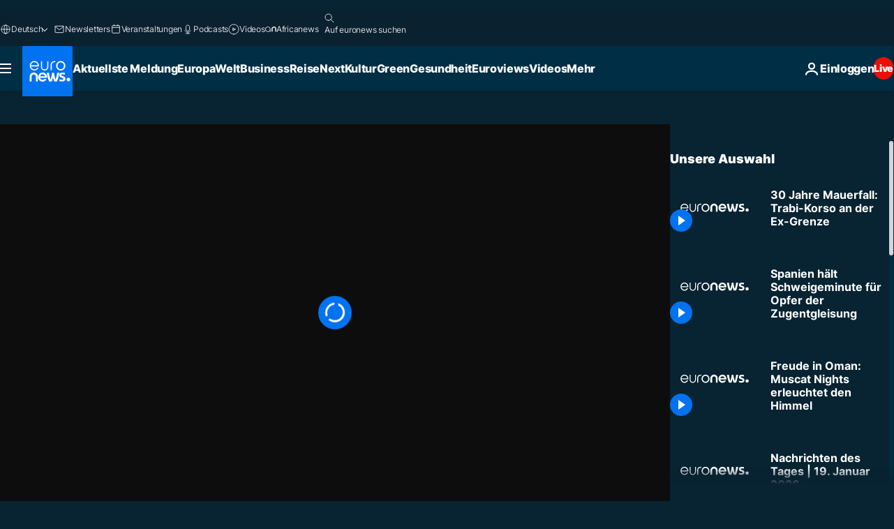

--- FILE ---
content_type: application/xml
request_url: https://dmxleo.dailymotion.com/cdn/manifest/video/x7ntplg.m3u8?af=2%2C7%2C8%2C9&vv=1%2C2%2C3%2C4%2C5%2C6%2C7%2C8%2C11%2C12%2C13%2C14&mm=video%2Fmp4%2Cvideo%2Fwebm%2Caudio%2Fmp4%2Caudio%2Fmpeg%2Caudio%2Faac%2Caudio%2Fmpeg3%2Caudio%2Fmp3%2Caudio%2Fvnd.wave%2Caudio%2Fwav%2Caudio%2Fwave%2Caudio%2Fogg%2Caudio%2Fvorbis%2Cimage%2Fjpeg%2Cimage%2Fpng%2Cimage%2Fwebp%2Cimage%2Fsvg%2Bxml&cse=1jfc15dgf012b219b48&rts=499355&rhv=1&cen=prod&cpi=xe2cka&cpt=player&rla=en&cpr=x9oog&eb=https%3A%2F%2Fde.euronews.com%2Fvideo%2F2019%2F11%2F09%2F30-jahre-mauerfall-trabi-korso-an-der-ex-grenze&ps=960x540&td=de.euronews.com&reader_gdpr_flag=0&reader_gdpr_consent=&gdpr_binary_consent=opt-out&gdpr_comes_from_infopack=0&reader_us_privacy=1---&vl=-1&ciid=1jfc15dgf012b219b48_VMAP_0_0&cidx=0&sidx=0&vidIdx=0&omp=Dailymotion%2F1.0&omn=0&imal=1&uid_dm=b200b2d3-39c9-56dd-8547-dce526652151&ccPremium=false&ccCustomParams=6458%252Fde_euronews_new%252Fnocomment%2Flng%253Dde%2526page%253Darticle%2526video%253Dtrue%2526isBreakingNews%253Dfalse%2526vertical%253Dnews%2526nws_id%253D925884%2526nwsctr_id%253D4289924%2526article_type%253Dnormal%2526program%253Dnocomment%2526video_duration%253D50000%2526source%253Deuronews%2526themes%253Dnews%2526tags%253Ddeutschland%25252Cautos%25252Cberliner-mauer%25252C30-jahre-mauerfall%25252Cbayern%25252Cthuringen%2526IDS%253D1%2526qt_loaded%253Dabs%25252Cbsc%25252Cids%2526ABS%253D%2526BSC%253D87012033%25252C80312028%25252C80000200%25252C84121001%25252C80022016%2526player_type%253Ddailymotion&3pcb=0&rap=1&apo=monetization&pos=1&pbm=2
body_size: 3682
content:
<?xml version="1.0" encoding="UTF-8"?><vmap:VMAP xmlns:vmap="http://www.iab.net/videosuite/vmap" version="1.0"><vmap:AdBreak breakType="linear" breakId="preroll1" timeOffset="start"><vmap:AdSource id="preroll1"><vmap:VASTAdData><VAST version="3.0"><Ad><InLine><AdSystem>Leo</AdSystem><AdTitle>noad</AdTitle><Extensions><Extension type="dailymotion" source="dailymotion">{"noAd":{"reasonId":1106,"reason":"viewing context|bot-detected"},"inventoryId":"3aaf4f7a-359c-4a58-b433-881a6d3ff03f"}</Extension></Extensions></InLine></Ad></VAST></vmap:VASTAdData></vmap:AdSource><vmap:Extensions><vmap:Extension type="dailymotion" source="dailymotion"><![CDATA[{"timeout":15000}]]></vmap:Extension></vmap:Extensions></vmap:AdBreak><vmap:AdBreak breakType="linear" breakId="preroll2" timeOffset="start"><vmap:AdSource id="preroll2"><vmap:AdTagURI templateType="vast3">https://dmxleo.dailymotion.com/cdn/manifest/video/x7ntplg.m3u8?auth=[base64]&amp;vv=1%2C2%2C3%2C4%2C5%2C6%2C7%2C8%2C11%2C12%2C13%2C14&amp;sec=1&amp;rts=499355&amp;rla=en&amp;reader.player=dailymotion&amp;plt=1&amp;cen=prod&amp;3pcb=0&amp;rhv=1&amp;reader_us_privacy=1---&amp;eb=https%3A%2F%2Fde.euronews.com%2Fvideo%2F2019%2F11%2F09%2F30-jahre-mauerfall-trabi-korso-an-der-ex-grenze&amp;dmngv=1.0&amp;dmng=Dailymotion&amp;cpt=player&amp;cpr=x9oog&amp;cpi=xe2cka&amp;battr=9%2C10%2C11%2C12%2C13%2C14%2C17&amp;apo=monetization&amp;pbm=2&amp;mm=video%2Fmp4%2Cvideo%2Fwebm%2Caudio%2Fmp4%2Caudio%2Fmpeg%2Caudio%2Faac%2Caudio%2Fmpeg3%2Caudio%2Fmp3%2Caudio%2Fvnd.wave%2Caudio%2Fwav%2Caudio%2Fwave%2Caudio%2Fogg%2Caudio%2Fvorbis%2Cimage%2Fjpeg%2Cimage%2Fpng%2Cimage%2Fwebp%2Cimage%2Fsvg%2Bxml&amp;lnrt=1&amp;dlvr=1%2C2&amp;cse=1jfc15dgf012b219b48&amp;cbrs=1&amp;r=v</vmap:AdTagURI></vmap:AdSource><vmap:Extensions><vmap:Extension type="dailymotion" source="dailymotion"><![CDATA[{"timeout":15000}]]></vmap:Extension></vmap:Extensions></vmap:AdBreak><vmap:Extensions><vmap:Extension type="dailymotion" source="dmx"><![CDATA[{"asid":1009779}]]></vmap:Extension></vmap:Extensions></vmap:VMAP>